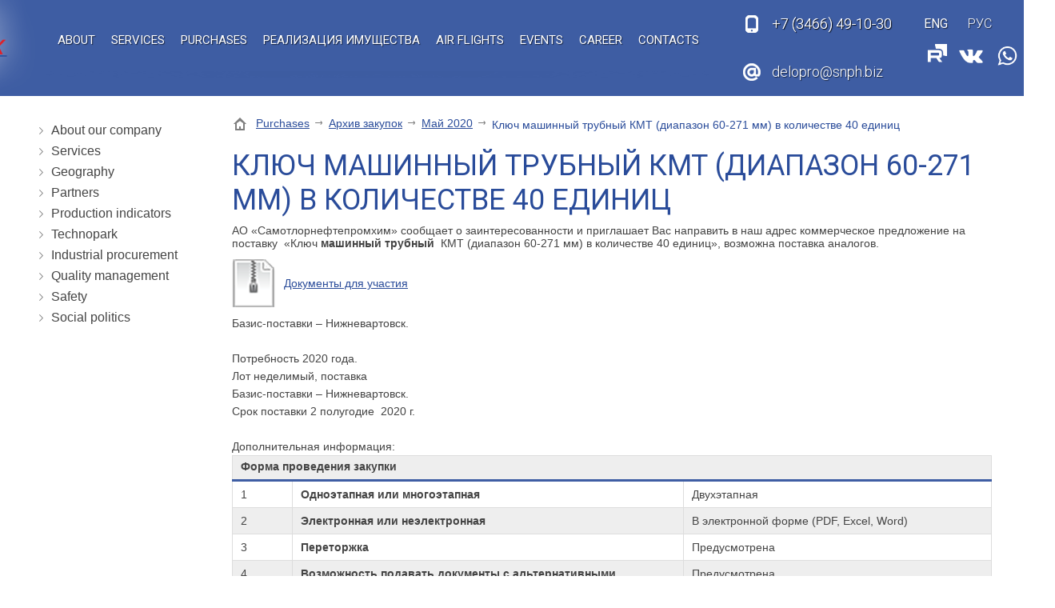

--- FILE ---
content_type: text/html; charset=UTF-8
request_url: http://snph.biz/EN/zakupki/arhiv_zakupok/may-2020/klyuch-mashinniy-trubniy-kmt-diapazon-60-271-mm-v-kolichestve-40-edinits/
body_size: 8854
content:
<!doctype html>
<html lang="EN">
<head>
<title>Ключ машинный трубный  КМТ (диапазон 60-271 мм) в количестве 40 единиц</title>
<meta name='keywords' content="" />
<meta name='description' content="" />
<meta http-equiv="Content-Type" content="text/html; charset=UTF-8" />
<meta name="viewport" content="width=device-width,initial-scale=1"><meta name="viewport" content="width=1580">
<base href='http://snph.biz/'>
<link href='well/templates/ve01/style.css' type='text/css' rel="stylesheet" />
<!--[if IE]><link href='http://snph.biz/well/templates/favicon.ico' type='image/x-icon' rel='shortcut icon' /><![endif]-->
<link href='http://snph.biz/well/templates/favicon.ico' type='image/vnd.microsoft.icon' rel='icon' />
<script>function almaOnLoad(f) { if (window.loaded) {f();return;} if (!window.loadEvents) window.loadEvents = []; window.loadEvents.push(f);}</script>
</head>
<body>
		<script>
		var almaMobileVersion = (function () {
	//	alert(window.innerWidth+' '+document.documentElement.clientWidth+' '+document.body.clientWidth);
			var isMobileDevice = (/Android|webOS|iPhone|iPad|iPod|BlackBerry|Windows Phone/i.test(navigator.userAgent) )
				|| ((window.innerWidth || document.documentElement.clientWidth || document.body.clientWidth) < 1000);
			var isMobileState = null;//load()
			//console.log(isMobileDevice+' '+isMobileState)
			if (isMobileDevice) {
				if (isMobileState === null) { // версия не задана - первый вход
					document.location.href = 'EN/?mobileVersion=1';
					return;
				}
			}
			if (isMobileDevice || isMobileState) {
				almaOnLoad(function() {
					if (isMobileState) document.getElementsByClassName('gotoPCVersion')[0].style.display = 'block';
					else document.getElementsByClassName('gotoMobileVersion')[0].style.display = 'block';
				});
			}
		}());
		</script>
		
<div class="main_bg"><div class="main_mid">

	

			
				
		 
<div class="header_cont">
	<header>
		<div class="mid">
		
			<div class="search_ad_cont">
				
<div class="search jsSearch">	
	<span class='jsQsearchBtn'></span>
	<input placeholder="Search ..." class='jsQsearchText'>
</div>
<script>
almaOnLoad(function(){
	if (window.searchInited) return; else window.searchInited = 1;
	function jsQsearchGO ($input) {
		var value = $input.val();
		if (value == '') return;
		var href = "http://snph.biz/search/?text="+encodeURIComponent(value);
		window.location.href = href;
	}
	$('.jsSearch').each(function() {
		$input = $(this).find('.jsQsearchText')
		$(this).find('.jsQsearchBtn').click(function () {jsQsearchGO($input);});
		$input.keyup(function (e) { if (e.keyCode == 13) {jsQsearchGO($input);}});
	});
});
</script>

			</div>	

			<div class="menu_mob_open"></div>
			<a href="/" class="logo" title="АО «СНПХ» - бурение эксплуатационных скважин и мобильных буровых установок, зарезка и бурениа боковых стволов, текущий и капитальный ремонт скважин, глушение и обработка призабойной зоны пласта."><img style="max-height:100%;" src="/well/templates/ve01/pics/logo.png" title="АО «СНПХ» - бурение эксплуатационных скважин и мобильных буровых установок, зарезка и бурениа боковых стволов, текущий и капитальный ремонт скважин, глушение и обработка призабойной зоны пласта." alt="АО «СНПХ» - бурение эксплуатационных скважин и мобильных буровых установок, зарезка и бурениа боковых стволов, текущий и капитальный ремонт скважин, глушение и обработка призабойной зоны пласта."></a>
			
			
			<div class="search_ad_open"></div>
			
      	
			
			<a href="tel:+73466491030" class="grh_phone"><span>+7 (3466)</span> 49-10-30</a>												
							
			
			
			<div class="info_line">
				<a href="contacts/" class="contacts_ad_open"></a>
				
				<a href="tel:+73466491030" class="grh_phone ad_line_show_on_ad"><span>+7 (3466)</span> 49-10-30</a>				<a href="mailto:delopro@snph.biz" class="grh_mail">delopro@snph.biz</a>				
								
				
				
									<div class="langs langs_ad_open">
						<a href='http://snph.biz/zakupki/arhiv_zakupok/may-2020/klyuch-mashinniy-trubniy-kmt-diapazon-60-271-mm-v-kolichestve-40-edinits/' class='langs_RU'></a><div class='langs_EN_chosed'></div>					</div>
												<a href="https://rutube.ru/channel/26261139/" class="youtubeHeader" target="_blank"></a>
				<a href="https://vk.com/snph_group" class="vkHeader" target="_blank"></a>
				<a href="https://api.whatsapp.com/message/KCY2CF3HP4WUN1" class="WAppHeader" target="_blank"></a>
				<a href="https://t.me/snph_group" class="TelegramHeader" target="_blank"></a>
				<!--<a href="https://www.instagram.com/snph_group/" class="InstagramHeader" style="background-image:url(images/instagram_1.png)" target="_blank"></a>-->
			</div>
			
<!--VK_VER47-->			
			<div class="menu_cont_hor">
				<div class="menu_mob">
					<div class="menu_mob_back"></div>
					<a href="/" class="logo menu_mob_logo" title="АО «СНПХ» - бурение эксплуатационных скважин и мобильных буровых установок, зарезка и бурениа боковых стволов, текущий и капитальный ремонт скважин, глушение и обработка призабойной зоны пласта."></a>
					<div class="menu_mob_close"></div>
				</div>
				<nav class="menu">
					<ul>
						<li class="multi"><a href='about/'!attr! class='contain'>About</a><ul><li><a href='geografiya_/'>Geography</a></li><li><a href='partneri/'>Partners</a></li><li><a href='proizvodstvennie-pokazateli/'>Production indicators</a></li><li><a href='tehnopark/'>Technopark</a></li><li><a href='proizvodstvennoe-obespechenie/'>Industrial procurement</a></li><li><a href='menedzhment-kachestva/'>Quality management</a></li><li><a href='bezopasnost/'>Safety</a></li><li><a href='sotsialnaya-politika/'>Social politics</a></li></ul></li><li class='menu_separ'></li><li><a href='useful/'!attr!>Services</a></li><li class='menu_separ'></li><li><a href='https://etp.snph.biz'!attr!>Purchases</a></li><li class='menu_separ'></li><li><a href='realizatsiya/'!attr!>Реализация имущества</a></li><li class='menu_separ'></li><li><a href='aviareysi/'!attr!>Air flights</a></li><li class='menu_separ'></li><li><a href='news/'!attr!>Events</a></li><li class='menu_separ'></li><li><a href='karera/'!attr!>Career</a></li><li class='menu_separ'></li><li><a href='contacts/'!attr!>Contacts</a></li><li class='menu_separ'></li>					</ul>
										
									</nav>
			</div>
			<script>
			almaOnLoad(function(){
				// Адаптивное меню обрабатывается в эффектах
				$('.search_mob_open').click(function() {
					$(this).hide();
					$('.search_mob_cont, header .search, .small_header .search').slideDown();
				});	
				$('.small_menu').clone().appendTo('.menu_cont_hor .menu');
			});
			</script>
		</div>
	</header>
</div>





<script>
almaOnLoad(function(){
	
	almaOnLoad(function(){
		if ($(window).width() > 1249 )	{
			$('header').almaMover({offset:0, topFrom:'parent', classOnFixed:'active', top:1}); //menu_cont_hor
		}
	});
	
	
	/*Адаптивное меню*/
		/*Адаптивное меню конец*/
	
});
</script>
	<div class="main_middle">
		<div class="mid mid_flex">	
	

		<aside class="left_block">
			<div class="h3"></div>						
			<ul class="left_menu">
				<li><a href='about/'>About our company</a></li><li><a href='useful/'>Services</a></li><li><a href='geografiya_/'>Geography</a></li><li><a href='partneri/'>Partners</a></li><li><a href='proizvodstvennie-pokazateli/'>Production indicators</a></li><li><a href='tehnopark/'>Technopark</a></li><li><a href='proizvodstvennoe-obespechenie/'>Industrial procurement</a></li><li><a href='menedzhment-kachestva/'>Quality management</a></li><li><a href='bezopasnost/'>Safety</a></li><li><a href='sotsialnaya-politika/'>Social politics</a></li>			</ul>
					
						
			
			
			
					
			
			<div class="h2"></div>			
					</aside>		
			<main>
								<div class='breadcrumbs'><!--noindex--><a href = 'http://snph.biz/EN/' rel='nofollow'></a><!--/noindex--><a href = 'EN/zakupki/'>Purchases</a> <span class='breadcrumbs_separ'></span><a href = 'EN/zakupki/arhiv_zakupok/'>Архив закупок</a> <span class='breadcrumbs_separ'></span><a href = 'EN/zakupki/arhiv_zakupok/may-2020/'>Май 2020</a> <span class='breadcrumbs_separ'></span><span>Ключ машинный трубный  КМТ (диапазон 60-271 мм) в количестве 40 единиц</span></div>								
						
				<h1>Ключ машинный трубный  КМТ (диапазон 60-271 мм) в количестве 40 единиц</h1><p>АО &laquo;Самотлорнефтепромхим&raquo; сообщает о заинтересованности и приглашает Вас направить в наш адрес коммерческое предложение на поставку &nbsp;&laquo;Ключ <strong>машинный трубный</strong> &nbsp;КМТ (диапазон 60-271 мм) в количестве 40 единиц&raquo;, возможна поставка аналогов.</p>
<p></p>
<p><a data-rel="" href="files/200520/20_05_20_klyuch_mashinniy_trubniy_kmt_diapazon_60_271_mm_v_kolichestve_40_edinits.7z" class="sm_file">Документы для участия</a></p>
<p></p>
<p>Базис-поставки &ndash; Нижневартовск.</p>
<p>&nbsp;</p>
<p>Потребность 2020 года.</p>
<p>Лот неделимый, поставка</p>
<p>Базис-поставки &ndash; Нижневартовск.</p>
<p>Срок поставки 2 полугодие&nbsp; 2020 г.</p>
<p>&nbsp;</p>
<p>Дополнительная информация:</p>
<table class="info_table table_adaptive_titles" style="width: 100%;" cellspacing="0" cellpadding="0" bordercolor="#cfd0d0" border="1">
<tbody>
<tr>
<td colspan="3" width="100%">
<p><strong>Форма проведения закупки</strong></p>
</td>
</tr>
<tr>
<td width="8%">
<p>1</p>
</td>
<td width="51%">
<p><strong>Одноэтапная или многоэтапная</strong></p>
</td>
<td width="40%">
<p>Двухэтапная</p>
</td>
</tr>
<tr>
<td width="8%">
<p>2</p>
</td>
<td width="51%">
<p><strong>Электронная или неэлектронная</strong></p>
</td>
<td width="40%">
<p>В электронной форме (PDF, Excel, Word)</p>
</td>
</tr>
<tr>
<td width="8%">
<p>3</p>
</td>
<td width="51%">
<p><strong>Переторжка</strong></p>
</td>
<td width="40%">
<p>Предусмотрена</p>
</td>
</tr>
<tr>
<td width="8%">
<p>4</p>
</td>
<td width="51%">
<p><strong>Возможность подавать документы с альтернативными предложениями (аналог)</strong></p>
</td>
<td width="40%">
<p>Предусмотрена</p>
</td>
</tr>
<tr>
<td width="8%">
<p>5</p>
</td>
<td width="51%">
<p><strong>С выбором нескольких победителей по одной сделке</strong></p>
</td>
<td width="40%">
<p>Предусмотрена</p>
</td>
</tr>
<tr>
<td width="8%">
<p>6</p>
</td>
<td width="51%">
<p><strong>Место размещения документации</strong></p>
</td>
<td width="40%">
<p><a href="http://snph.biz/zakupki/">http://snph.biz/zakupki/</a></p>
<p><a data-rel="" href="https://www.b2b-center.ru/market/view.html?id=2369710" target="_blank" rel="noopener noreferrer">https://www.b2b-center.ru/market/view.html?id=2369710</a></p>
</td>
</tr>
<tr>
<td width="8%">
<p>7</p>
</td>
<td width="51%">
<p><strong>Предусмотренный размер авансирования</strong></p>
</td>
<td width="40%">
<p>Не предусмотрено</p>
</td>
</tr>
<tr>
<td width="8%">
<p>8</p>
</td>
<td width="51%">
<p><strong>Дата начала приема документации</strong></p>
</td>
<td width="40%">
<p>20 мая 2020</p>
</td>
</tr>
<tr>
<td width="8%">
<p>9</p>
</td>
<td width="51%">
<p><strong>Дата окончания приема документации</strong></p>
</td>
<td width="40%">
<p>01 июня 2020</p>
</td>
</tr>
<tr>
<td width="8%">
<p>10</p>
</td>
<td width="51%">
<p><strong>Планируемая дата подведения итогов</strong></p>
</td>
<td width="40%">
<p>В течение 15 дней, после даты окончания приема документации</p>
</td>
</tr>
<tr>
<td width="8%">
<p>11</p>
</td>
<td width="51%">
<p><strong>Критерии выбора победителя </strong></p>
</td>
<td width="40%">
<p>ценовые показатели за продукцию, качество выпускаемой продукции, финансовые показатели компании, опыт работы, уставные и учредительные документы и т.д.</p>
</td>
</tr>
</tbody>
</table>
<p>&nbsp;</p>
<p>Предпочтение при отборе будет отдано контрагентам, готовым предложить наименьшую цену, условия оплаты &ndash; по факту выполнения поставки каждой партии в течение 60-90 дней с момента получения оригинала счета-фактуры, а также поставку продукции соответствующего условиям заказчика, ГОСТа и ТУ, срокам поставки.</p>
<p>Среди них АО &laquo;Самотлорнефтепромхим&raquo; по результатам рассмотрения Ваших предложений определит контрагента, которому будет сделано предложение по заключению договора на данную сделку.&nbsp;</p>
<p>Для того, чтобы воспользоваться настоящим приглашением делать оферты, Вам необходимо направить свои предложения на эл. почту <strong><u>tdo</u></strong><strong><u>@</u></strong><strong><u>snph</u></strong><strong><u>.</u></strong><strong><u>biz</u></strong>, следующие документы:</p>
<ul>
<li>Свидетельство о гос. регистрации;</li>
<li>Свидетельство ИНН, ОГРН;</li>
<li>ЕГРЮЛ;</li>
<li>Устав;</li>
<li>Баланс за 2019г. (ф.1,ф.2 и ф.4) с отметкой о принятии налогового органа, справка о налогах за 2019 г.;</li>
<li>Анкета претендента;</li>
<li>Подписанный договор и ПСЦ (Приложение № 1), в редакции АО &laquo;СНПХ&raquo; (с заполненными реквизитами);</li>
<li>Коммерческое предложение.</li>
<li>Сертификаты качества, паспорта, схемы.</li>
<li>Справка о кадровых ресурсах (в произвольной форме)</li>
<li>Справка о наличии производственных мощностях (в произвольной форме)</li>
</ul>
<p>Отсутствие необходимого количества документов может являться основанием для отказа от рассмотрения представленных оферт.</p>
<p>Процедура результатов рассмотрения оферт предусматривает два тура: первый &ndash; проведение квалификационного отбора участников, второй тур &ndash; выбор контрагента (ов) по цене.</p>
<p>Процедура закупки не&nbsp;является торгами (конкурсом, аукционом) или публичным конкурсом в соответствии со статьями 447&nbsp;&ndash;&nbsp;449 части первой и статьями 1057&nbsp;&ndash;&nbsp;1061 части второй Гражданского кодекса Российской Федерации и не накладывает на Организатора закупки (Заказчика) обязательств, установленных указанными статьями Гражданского кодекса Российской Федерации, в том числе &ndash; по обязательному заключению Договора с Победителем (по итогам процедуры закупки у Заказчика возникает право, а не обязанность по заключению Договора с Победителем). Организатор закупки (Заказчик) вправе отказаться от проведения процедуры закупки без обязательств по компенсации убытков Поставщикам/Участникам закупки.</p>
<p>Процесс выбора подрядчика указан в &laquo;Положении о закупке (поставке, услуге) и порядке выбора контрагентов при заключении договоров&raquo; АО&nbsp;&laquo;Самотлорнефтепромхим&raquo;.</p>
<div class="specblock">По организационным вопросам обращаться: 8 (3466) 49-10-30 (1440) &ndash; директор тендерно-договорного департамента Ерусланов Юрий Борисович.</div>
<div class="specblock">По техническим вопросам обращаться к куратору &ndash; Чечамин Михаил Михайлович заместитель начальника БПО 8-932-420-75-45</div>
<p>В случае отказа или не возможности участия в данной сделке, просим дополнительно уведомить нас письмом на бланке контрагента по эл. адресу <a href="mailto:yuberuslanov@snph.biz">yuberuslanov@snph.biz</a>, <a href="mailto:tdo@snph.biz">tdo@snph.biz</a></p>			</main>
		</div>
	</div>	
	

<div class="slider_logo_cont">
	<div class="mid">
			<div class="slider_logo" id='slider2'>
		<div class="sl_cont">
			<ul>
									<li>
						<a href="http://www.slavneft.ru/" title="" style='width:200px;height:100px'>
							<img src="images/catalog/slides/53_image_big.jpeg" alt="" itemprop="image">
						</a>
					</li>
										<li>
						<a href="https://www.tomskneft.ru/" title="" style='width:200px;height:100px'>
							<img src="images/catalog/slides/54_image_big.jpeg" alt="" itemprop="image">
						</a>
					</li>
										<li>
						<a href="https://www.gazprom-neft.ru/" title="" style='width:200px;height:100px'>
							<img src="images/catalog/slides/52_image_big.jpeg" alt="" itemprop="image">
						</a>
					</li>
										<li>
						<a href="http://www.lukoil.ru/" title="" style='width:200px;height:100px'>
							<img src="images/catalog/slides/51_image_big.jpeg" alt="" itemprop="image">
						</a>
					</li>
										<li>
						<a href="https://irkutskoil.ru/" title="" style='width:200px;height:100px'>
							<img src="images/catalog/slides/86_image_big.jpeg" alt="" itemprop="image">
						</a>
					</li>
								
			</ul>
		</div>
		<div class="sl_arrow_l"></div>
		<div class="sl_arrow_r"></div>
	</div>
	<script>
		almaOnLoad(function(){
			if (isMobile()) return;
			var $slider = $('#slider2');
			var slider = new almaSlider($slider.find('.sl_cont'), {
				btnNext: $slider.find('.sl_arrow_r'),
				btnPrev: $slider.find('.sl_arrow_l'),

				visible:5,
				speed:1000,
				//circular:false,
				easing:'easeInOutQuad',
		//		autoDirection : 1,
				autoDirectionChange : true,
				//adjustAmm : true, later...
				adjustOnRezise : true,
		//		adjustAmm:true,
			//	autoStopOnClick : true,
				multipleClick:true,
				auto:50000,
			//	auto	: true,
			//	scroll:5,
				vertical:0			});
		});	
	</script>
	</div>
</div>	

<footer>
	<div class="mid">
		<div class="fcolmn_33">
						
			
						<div class="f_sm_home">95/1 st. Industrialnaia, Nizhnevartovsk, KHMAO-Yugra, Tyumen Region, 628616, Russia.</div>			<div class="f_sm_phone">Reception office: +7 (3466) 49-10-30,  63-20-03</div>			
						
						
			<div class="f_menu">
							</div>
			
		
		</div>
		<div class="fcolmn_33_2">
			<a href="delopro@snph.biz" class="f_sm_mail">mailto:delopro@snph.biz</a>			
			
												<div class="f_sm_favorite">Fax: +7 (3466) 67-13-12, 49-10-30 ext.1100</div>		</div>
		<div class="fcolmn_33_3">
								<div class='formCont' style='width:350px;display:none' id='formCont_feedback_bottom' data-onopen="form_feedback_bottom_onOpen()">
			<script>
				if (typeof window['form_feedback_bottom_onOpen'] != 'function')
				function form_feedback_bottom_onOpen () {
					//c("opened form: feedback_bottom");
					forms.eventFire('form_2_3', 'load');
					;
				}
							</script>
					<form id="form_2_3" action="index2.php" enctype="multipart/form-data" method="POST" class="form_wo_left">
					<input type="hidden" name="menu" value="form">
			<input type="hidden" name="task" value="send">
				
		<input type="hidden" name="__uniqueFormID" value="2_3">
				<div class="form">
									<div class="field_cont">
														<div class="field ">
								<div class="style  icon_1">
									<input type="text"  id="2_3_name" name="name" value="" placeholder="Ваше имя">
								</div>
							</div>
						</div>
												<div class="field_cont">
														<div class="field ">
								<div class="style  icon_2">
									<input type="text"  id="2_3_emai" name="emai" value="" placeholder="Email">
								</div>
							</div>
						</div>
												<div class="field_cont">
														<div class="field ">
								<div class="textarea style icon_7">
								
									<textarea  id="2_3_messsage" name="messsage" placeholder="Сообщение"></textarea>
								</div>
							</div>
						</div>
								<div class="field_cont">
						<div class="field">
				<div class="style checkboxes privacyPolicyCont">
					<div>
						<label>
							<input type="checkbox" name='__privacyPolicy'>
							<div>
								I have read and accepted								<a href='privacy-policy/' target="_blank" rel="nofollow">the privacy policy</a>.
							</div>
						</label>
						
					</div>
				</div>
			</div>
		</div>
						<div class="field_cont captcha_cont">
										<div class="field">
											<script src="https://www.google.com/recaptcha/api.js?onload=onloadCaptchaCallback&render=explicit&hl=en" async defer></script>
					<script>
						var recaptches2 = [];
						var recaptches2valided = [];
						var onloadCaptchaCallback = function() {
							for (var i in recaptches2) recaptches2[i].call();
						};
						if (typeof window['captchaPreCheck'] != 'function') 
							function captchaPreCheck (index) {
								var index = typeof(index)!=='undefined' ? index : '';
								return typeof(recaptches2valided[index])!=='undefined';
							}
					</script>
									<div id="recaptchaform_2_3" class="g-recaptcha"></div>
				<script>
				recaptches2.push(function () {
					grecaptcha.render('recaptchaform_2_3', {
						'sitekey' : "6LcpDj4UAAAAANMGgQPxW3N8nSQ82vkSjTBDUOW4",
						'lang' : 'en',
						'theme' : 'dark', //default - light // light
						'type' : 'image', //default - image // audio
						'size' : 'normal', //default - normal // compact
						'tabindex' : 0, //default - 0  // 1
						'callback' : function () { recaptches2valided['form_2_3'] = 1;}, //function on success
						'expired-callback' : function () {}//function when response expires						
					});
				});
				</script>
									</div>
				</div>
							<div class="field_cont">
				<div class="field_name">
									</div>
				<div class="field">
					<a href="javascript:void(0)" onClick="if (!$('#form_2_3 input[name=__privacyPolicy]').prop('checked')) {
			almaPopup('You need to read and accept the privacy policy');return false;};('#form_2_3');submitForm('#form_2_3');" class="button send">Отправить</a>
				</div>
			</div>
		</div>
		</form>
		
		</div>		<script>
		almaOnLoad(function () {	
			var $form = $('#form_2_3');
			var beautyForm = new cBeautyForm();
			beautyForm.form($form);
					});
		</script>
					<script>
			almaOnLoad(function(){
				addFormValidate ($('#form_2_3'), {
					'captchaField':{required: true},
				});
				;			});
			</script>
			
				<a href="/" class="button almaPopup" data-url="form/get/feedback_bottom/" >Обратная связь</a>
				<!--<a href="/" class="button almaPopup" data-url="form/get/feedback_Telegram/" >-->

		</div>
	</div>
	
	<div class="footer_after">
		<div class="mid">
			<div class="f_copy"><span>© 2004-2024 Joint-stock company "Samotlorneftepromhim"</span></div>
			<a class="old_v" href="http://old.snph.biz/" target='_blank' rel='nofollow'>Старая версия</a>
			<a href="EN/privacy-policy" class="f_privacy" target="_blank" rel="nofollow">Privacy policy</a>
			<a href="/" class="almaUp"></a>
			
			<div class="f_couner">
				<!-- Yandex.Metrika counter -->
<script type="text/javascript" >
    (function (d, w, c) {
        (w[c] = w[c] || []).push(function() {
            try {
                w.yaCounter51067718 = new Ya.Metrika2({
                    id:51067718,
                    clickmap:true,
                    trackLinks:true,
                    accurateTrackBounce:true,
                    webvisor:true
                });
            } catch(e) { }
        });

        var n = d.getElementsByTagName("script")[0],
            s = d.createElement("script"),
            f = function () { n.parentNode.insertBefore(s, n); };
        s.type = "text/javascript";
        s.async = true;
        s.src = "https://mc.yandex.ru/metrika/tag.js";

        if (w.opera == "[object Opera]") {
            d.addEventListener("DOMContentLoaded", f, false);
        } else { f(); }
    })(document, window, "yandex_metrika_callbacks2");
</script>
<noscript><div><img src="https://mc.yandex.ru/watch/51067718" style="position:absolute; left:-9999px;" alt="" /></div></noscript>
<!-- /Yandex.Metrika counter -->			</div>
			
					<div class="mobileVersionCont">
			<div class='gotoPCVersion' style='display:none'>Go to PC version</div>
			<div class='gotoMobileVersion' style='display:none'>Go to mobile version</div>
		</div>
		<script>
			almaOnLoad(function() {
				$('.gotoPCVersion').click(function () { document.location.href = 'http://snph.biz/EN/?mobileVersion=0'; })
				$('.gotoMobileVersion').click(function () { document.location.href = 'http://snph.biz/EN/?mobileVersion=1'; })
			});
		</script>		
				</div>
	</div>
</footer>


<script>
	almaOnLoad(function(){
		$('.accordion tr').click(function(){
			$(this).toggleClass('active').children('td:not(:first-child)');
		});
	});
</script>

</div></div></body>
</html><script src='https://ajax.googleapis.com/ajax/libs/jquery/2.0.3/jquery.min.js'></script>
<script src='well/templates/ve01/js.js'></script>
<script>$(document).ready(function () {; window.loaded = true;if (window.loadEvents) for(var i in window.loadEvents) window.loadEvents[i]();});
</script>
<script>adminHotKeyEnable();</script>


--- FILE ---
content_type: text/html; charset=utf-8
request_url: https://www.google.com/recaptcha/api2/anchor?ar=1&k=6LcpDj4UAAAAANMGgQPxW3N8nSQ82vkSjTBDUOW4&co=aHR0cDovL3NucGguYml6Ojgw&hl=en&type=image&v=TkacYOdEJbdB_JjX802TMer9&theme=dark&size=normal&anchor-ms=20000&execute-ms=15000&cb=pc5ehv1vy0oq
body_size: 46417
content:
<!DOCTYPE HTML><html dir="ltr" lang="en"><head><meta http-equiv="Content-Type" content="text/html; charset=UTF-8">
<meta http-equiv="X-UA-Compatible" content="IE=edge">
<title>reCAPTCHA</title>
<style type="text/css">
/* cyrillic-ext */
@font-face {
  font-family: 'Roboto';
  font-style: normal;
  font-weight: 400;
  src: url(//fonts.gstatic.com/s/roboto/v18/KFOmCnqEu92Fr1Mu72xKKTU1Kvnz.woff2) format('woff2');
  unicode-range: U+0460-052F, U+1C80-1C8A, U+20B4, U+2DE0-2DFF, U+A640-A69F, U+FE2E-FE2F;
}
/* cyrillic */
@font-face {
  font-family: 'Roboto';
  font-style: normal;
  font-weight: 400;
  src: url(//fonts.gstatic.com/s/roboto/v18/KFOmCnqEu92Fr1Mu5mxKKTU1Kvnz.woff2) format('woff2');
  unicode-range: U+0301, U+0400-045F, U+0490-0491, U+04B0-04B1, U+2116;
}
/* greek-ext */
@font-face {
  font-family: 'Roboto';
  font-style: normal;
  font-weight: 400;
  src: url(//fonts.gstatic.com/s/roboto/v18/KFOmCnqEu92Fr1Mu7mxKKTU1Kvnz.woff2) format('woff2');
  unicode-range: U+1F00-1FFF;
}
/* greek */
@font-face {
  font-family: 'Roboto';
  font-style: normal;
  font-weight: 400;
  src: url(//fonts.gstatic.com/s/roboto/v18/KFOmCnqEu92Fr1Mu4WxKKTU1Kvnz.woff2) format('woff2');
  unicode-range: U+0370-0377, U+037A-037F, U+0384-038A, U+038C, U+038E-03A1, U+03A3-03FF;
}
/* vietnamese */
@font-face {
  font-family: 'Roboto';
  font-style: normal;
  font-weight: 400;
  src: url(//fonts.gstatic.com/s/roboto/v18/KFOmCnqEu92Fr1Mu7WxKKTU1Kvnz.woff2) format('woff2');
  unicode-range: U+0102-0103, U+0110-0111, U+0128-0129, U+0168-0169, U+01A0-01A1, U+01AF-01B0, U+0300-0301, U+0303-0304, U+0308-0309, U+0323, U+0329, U+1EA0-1EF9, U+20AB;
}
/* latin-ext */
@font-face {
  font-family: 'Roboto';
  font-style: normal;
  font-weight: 400;
  src: url(//fonts.gstatic.com/s/roboto/v18/KFOmCnqEu92Fr1Mu7GxKKTU1Kvnz.woff2) format('woff2');
  unicode-range: U+0100-02BA, U+02BD-02C5, U+02C7-02CC, U+02CE-02D7, U+02DD-02FF, U+0304, U+0308, U+0329, U+1D00-1DBF, U+1E00-1E9F, U+1EF2-1EFF, U+2020, U+20A0-20AB, U+20AD-20C0, U+2113, U+2C60-2C7F, U+A720-A7FF;
}
/* latin */
@font-face {
  font-family: 'Roboto';
  font-style: normal;
  font-weight: 400;
  src: url(//fonts.gstatic.com/s/roboto/v18/KFOmCnqEu92Fr1Mu4mxKKTU1Kg.woff2) format('woff2');
  unicode-range: U+0000-00FF, U+0131, U+0152-0153, U+02BB-02BC, U+02C6, U+02DA, U+02DC, U+0304, U+0308, U+0329, U+2000-206F, U+20AC, U+2122, U+2191, U+2193, U+2212, U+2215, U+FEFF, U+FFFD;
}
/* cyrillic-ext */
@font-face {
  font-family: 'Roboto';
  font-style: normal;
  font-weight: 500;
  src: url(//fonts.gstatic.com/s/roboto/v18/KFOlCnqEu92Fr1MmEU9fCRc4AMP6lbBP.woff2) format('woff2');
  unicode-range: U+0460-052F, U+1C80-1C8A, U+20B4, U+2DE0-2DFF, U+A640-A69F, U+FE2E-FE2F;
}
/* cyrillic */
@font-face {
  font-family: 'Roboto';
  font-style: normal;
  font-weight: 500;
  src: url(//fonts.gstatic.com/s/roboto/v18/KFOlCnqEu92Fr1MmEU9fABc4AMP6lbBP.woff2) format('woff2');
  unicode-range: U+0301, U+0400-045F, U+0490-0491, U+04B0-04B1, U+2116;
}
/* greek-ext */
@font-face {
  font-family: 'Roboto';
  font-style: normal;
  font-weight: 500;
  src: url(//fonts.gstatic.com/s/roboto/v18/KFOlCnqEu92Fr1MmEU9fCBc4AMP6lbBP.woff2) format('woff2');
  unicode-range: U+1F00-1FFF;
}
/* greek */
@font-face {
  font-family: 'Roboto';
  font-style: normal;
  font-weight: 500;
  src: url(//fonts.gstatic.com/s/roboto/v18/KFOlCnqEu92Fr1MmEU9fBxc4AMP6lbBP.woff2) format('woff2');
  unicode-range: U+0370-0377, U+037A-037F, U+0384-038A, U+038C, U+038E-03A1, U+03A3-03FF;
}
/* vietnamese */
@font-face {
  font-family: 'Roboto';
  font-style: normal;
  font-weight: 500;
  src: url(//fonts.gstatic.com/s/roboto/v18/KFOlCnqEu92Fr1MmEU9fCxc4AMP6lbBP.woff2) format('woff2');
  unicode-range: U+0102-0103, U+0110-0111, U+0128-0129, U+0168-0169, U+01A0-01A1, U+01AF-01B0, U+0300-0301, U+0303-0304, U+0308-0309, U+0323, U+0329, U+1EA0-1EF9, U+20AB;
}
/* latin-ext */
@font-face {
  font-family: 'Roboto';
  font-style: normal;
  font-weight: 500;
  src: url(//fonts.gstatic.com/s/roboto/v18/KFOlCnqEu92Fr1MmEU9fChc4AMP6lbBP.woff2) format('woff2');
  unicode-range: U+0100-02BA, U+02BD-02C5, U+02C7-02CC, U+02CE-02D7, U+02DD-02FF, U+0304, U+0308, U+0329, U+1D00-1DBF, U+1E00-1E9F, U+1EF2-1EFF, U+2020, U+20A0-20AB, U+20AD-20C0, U+2113, U+2C60-2C7F, U+A720-A7FF;
}
/* latin */
@font-face {
  font-family: 'Roboto';
  font-style: normal;
  font-weight: 500;
  src: url(//fonts.gstatic.com/s/roboto/v18/KFOlCnqEu92Fr1MmEU9fBBc4AMP6lQ.woff2) format('woff2');
  unicode-range: U+0000-00FF, U+0131, U+0152-0153, U+02BB-02BC, U+02C6, U+02DA, U+02DC, U+0304, U+0308, U+0329, U+2000-206F, U+20AC, U+2122, U+2191, U+2193, U+2212, U+2215, U+FEFF, U+FFFD;
}
/* cyrillic-ext */
@font-face {
  font-family: 'Roboto';
  font-style: normal;
  font-weight: 900;
  src: url(//fonts.gstatic.com/s/roboto/v18/KFOlCnqEu92Fr1MmYUtfCRc4AMP6lbBP.woff2) format('woff2');
  unicode-range: U+0460-052F, U+1C80-1C8A, U+20B4, U+2DE0-2DFF, U+A640-A69F, U+FE2E-FE2F;
}
/* cyrillic */
@font-face {
  font-family: 'Roboto';
  font-style: normal;
  font-weight: 900;
  src: url(//fonts.gstatic.com/s/roboto/v18/KFOlCnqEu92Fr1MmYUtfABc4AMP6lbBP.woff2) format('woff2');
  unicode-range: U+0301, U+0400-045F, U+0490-0491, U+04B0-04B1, U+2116;
}
/* greek-ext */
@font-face {
  font-family: 'Roboto';
  font-style: normal;
  font-weight: 900;
  src: url(//fonts.gstatic.com/s/roboto/v18/KFOlCnqEu92Fr1MmYUtfCBc4AMP6lbBP.woff2) format('woff2');
  unicode-range: U+1F00-1FFF;
}
/* greek */
@font-face {
  font-family: 'Roboto';
  font-style: normal;
  font-weight: 900;
  src: url(//fonts.gstatic.com/s/roboto/v18/KFOlCnqEu92Fr1MmYUtfBxc4AMP6lbBP.woff2) format('woff2');
  unicode-range: U+0370-0377, U+037A-037F, U+0384-038A, U+038C, U+038E-03A1, U+03A3-03FF;
}
/* vietnamese */
@font-face {
  font-family: 'Roboto';
  font-style: normal;
  font-weight: 900;
  src: url(//fonts.gstatic.com/s/roboto/v18/KFOlCnqEu92Fr1MmYUtfCxc4AMP6lbBP.woff2) format('woff2');
  unicode-range: U+0102-0103, U+0110-0111, U+0128-0129, U+0168-0169, U+01A0-01A1, U+01AF-01B0, U+0300-0301, U+0303-0304, U+0308-0309, U+0323, U+0329, U+1EA0-1EF9, U+20AB;
}
/* latin-ext */
@font-face {
  font-family: 'Roboto';
  font-style: normal;
  font-weight: 900;
  src: url(//fonts.gstatic.com/s/roboto/v18/KFOlCnqEu92Fr1MmYUtfChc4AMP6lbBP.woff2) format('woff2');
  unicode-range: U+0100-02BA, U+02BD-02C5, U+02C7-02CC, U+02CE-02D7, U+02DD-02FF, U+0304, U+0308, U+0329, U+1D00-1DBF, U+1E00-1E9F, U+1EF2-1EFF, U+2020, U+20A0-20AB, U+20AD-20C0, U+2113, U+2C60-2C7F, U+A720-A7FF;
}
/* latin */
@font-face {
  font-family: 'Roboto';
  font-style: normal;
  font-weight: 900;
  src: url(//fonts.gstatic.com/s/roboto/v18/KFOlCnqEu92Fr1MmYUtfBBc4AMP6lQ.woff2) format('woff2');
  unicode-range: U+0000-00FF, U+0131, U+0152-0153, U+02BB-02BC, U+02C6, U+02DA, U+02DC, U+0304, U+0308, U+0329, U+2000-206F, U+20AC, U+2122, U+2191, U+2193, U+2212, U+2215, U+FEFF, U+FFFD;
}

</style>
<link rel="stylesheet" type="text/css" href="https://www.gstatic.com/recaptcha/releases/TkacYOdEJbdB_JjX802TMer9/styles__ltr.css">
<script nonce="eJ18iSukyCFiUh_TWDUjSQ" type="text/javascript">window['__recaptcha_api'] = 'https://www.google.com/recaptcha/api2/';</script>
<script type="text/javascript" src="https://www.gstatic.com/recaptcha/releases/TkacYOdEJbdB_JjX802TMer9/recaptcha__en.js" nonce="eJ18iSukyCFiUh_TWDUjSQ">
      
    </script></head>
<body><div id="rc-anchor-alert" class="rc-anchor-alert"></div>
<input type="hidden" id="recaptcha-token" value="[base64]">
<script type="text/javascript" nonce="eJ18iSukyCFiUh_TWDUjSQ">
      recaptcha.anchor.Main.init("[\x22ainput\x22,[\x22bgdata\x22,\x22\x22,\[base64]/[base64]/[base64]/[base64]/[base64]/MjU1Onk/NToyKSlyZXR1cm4gZmFsc2U7cmV0dXJuIEMuWj0oUyhDLChDLk9ZPWIsaz1oKHk/[base64]/[base64]/[base64]/[base64]/[base64]/bmV3IERbUV0oZlswXSk6Yz09Mj9uZXcgRFtRXShmWzBdLGZbMV0pOmM9PTM/bmV3IERbUV0oZlswXSxmWzFdLGZbMl0pOmM9PTQ/[base64]/[base64]/[base64]\x22,\[base64]\\u003d\x22,\x22K8ONZiwwWwXDk8KOwrXCgn/CtsOLw4ZROsKQPMKswoItw63DisK9RsKXw6sdw7cGw5h4SGTDrhJEwo4Aw5oLwq/[base64]/T8OYw4BGwohJQCouwpfCrhfClMKFCFkgYBUIMH/CpMOFfybDlTzCh1syTMOaw4vCi8KbBgRqwr8Rwr/CpRA/YU7CiAcFwo9zwrN5eEQ/KcO+wo/Ct8KJwpNYw6rDtcKCFTPCocOtwpt8woTCn1TCh8OfFiXCp8Kvw7Ncw4ICwprCv8Kgwp8Vw4/Cml3DqMOkwqNxOCDCnsKFb13DuEA/UmnCqMO6IMKWWsOtw6ZRGsKWw5RMW2dcNTLCoTAoABhiw5dCXF07TDQPOno1w6Aiw68BwrEawqrCsBAYw5Ytw6JZX8OBw6QXEsKXPcO4w455w6VRe1pFwrZwAMKqw656w7XDpU9+w61iRsKocj1twoDCvsONU8OFwqwCPhoLLsKXLV/[base64]/w74Ww4TDksKMw6nDucOyw4YNw5cPLcORwpEWw7NVPcOkwqrChGfCmcO4w4fDtsOPLMKLbMOfwq1HPsOHY8OJT3XCtsKWw7XDrAfCsMKOwoMpwq/CvcKbwrnCm2p6wp3DucOZFMOkVsOvKcO+J8Ogw6F0wqPCmsOMw7/[base64]/[base64]/wp9JV2zChMKuP8OkHzjDlEDChWZMGMO+wqUqbxUXOVTDlsO2HW7Di8OcwpUEEcKXwrrDh8Ole8KbSsK5wrLClsKjwojDiTpkw5DClcKIf8KlesK4WMKECk3CvEfDi8OON8OhEiIzw5tqwoPCrVPDhzcnMMKAIFbCqWotwo8eNG7DiQnCsGXCpEHDrcOmw5/CmMOiwpbCmn/DsWPDm8KQwoxgIMOrw7gdw6XDqH0QwqlENinDvkHDnsKwwqkzBF/Cry7DvsKsT0rDtmAvLnsMwo0cBcK2w6XCusOgPcKYQglKUlsMwqJjwqXCmcO9OUlyXsK3w6QIw55eRE5VC2nDgcKASQ5MLgbDmsOJw53DmEnCv8O0ewVlDA7DtsOLBhjCosOtw5XDkh/DpyEuZcKww7F7w5TDhg8nwqvDt11uK8O/w7JHw7sDw4NfDMKXT8K/[base64]/Cqw7CkMOjfFHCgsKWw5vDpTnDp2fCvcKqwq9oD8OJfsOHw5/CuQzDpz53wqHDsMK1d8Ofw7HDksO9w5ZUNMO9w7DDvsOkFMKEwrN4UcKjXCvDpsKiw6DCuzcww6rDhsK1Sn3DqEPDhcKRw616w6QNFMK3w7xTVsOVSTnCqMKvPhXCmFXDqShhVcOscWfDg3bCqR3CtlHCslDCtk4oZsKMSsK3wqPDiMKHwpLDqj3DqHfCgF/CnsKWw6cNHgLDgwTCri3CqsKSJMO+w4NpwqUGeMKlXkRdw6RSf3RawonChMOSOsKgISTDnkbDt8Omwr/ClQVgwpfDn2XDmWYFIhXDl2MqVAnDlsODK8Ojw6g/w7Ukwq4vQz17DkPCssK8w4bCkll3w5HChxTDnx3Dn8Kjw4IXNXYXX8KXwpvDvsKPRsOiw4NOwr1Vw5dfBsKowrZqw5oGwqtHA8KPPiZxUsKMw4wqwr3DgcO3wpQOw7TDpiDDrDjCusOtDlFDAMKjTcKJOEcwwqZowpF3w7YowpcAwqPDrw/[base64]/acKawrIsw7FRFwkhTsKMworDlR9de8Kfw7rCrMObw7/DhCFvwozCnFNowqM1w4RDw7fDoMO2wpM2dcKqYGQdTRHCli9ww60AJ1g1w6fCksKPwozCu3w9w7DDscOhAxzCs8OGw5XDpcK6wqnCllLDnsKZS8OJV8KIw4/Cm8K9w6bClcOzwo3Cj8KUwqxaYRJAwozDl0DCpitJdcK8IsK+woHCnMOVw4cqw4LCk8Kow7E+ZCFjDgBSwpJRw6rCgsOGRMKgGxHCn8KpwpbDmcOjCMOhQMOKFsK2UsKaSjPDuT7CnQXDtmnCvMKDaCLDqgDCiMKBw58Lw4/Dsictw7LDt8Ozf8OYPVdBD1gPwp44RcKLwpbCkWJNdMOUwpgLw41/GzbClABZeW1mByXCpmtSbxjDhmrDtx5Bw6fDsTV8w4rCk8KZT3dlw6PCu8Kqw7Fcw6p9w5ZdfMOaw7/CigLDhlPCokRPw4zDvGPDhcKNwrMWwqsTHMKlwpbCsMKawp48w4sewoXDrRnCjUZHHW7DjMOQw7HCk8OGPMKCw47CoXDDl8O8cMKEF3Iiw5PCtMOWIA8qbcKZVygbwrY4wpkGwoUnDsO7Dg/DtcKiw7wfZcKgbixbw68nwrvCmB1VdsO1A1DCj8KyBELCk8OgMwJdwpNhw449LMKbw5jCpcK4IsOgfwsKw7zDgcO9w5MSEMKowpA5w7vDlD1qAMOGdSvDhcOCcwvDqWLCq1jCusOpwrrCpMK7UDDClMO+CAgbwp4xDTwpw6AGSjrDmxDDsT51NMOOX8KIw6/DhkPDksOcw4jDqFPDrnfDqV/CusKrwollw6MdC2EQJ8KlwoPCmgPCmsO4woXCghNWFWtcUDvDhW5gw5nDqDFjwqFtD3zCqMKpw7rDscO8V2fCiAfCgcKtPsOyOiEIwpvDrMOcwqzCqHIuL8OfBMO8wqPCtkLCpBvDq0/Cox7CqShkLMKzKR9WDxJ0wrZ/f8Oew4c/[base64]/CkMO0w5fCklnCuyA/YT52esKqA8O/LMOmcsKCwrs7wqLCt8OVB8KiXCXDsi0fwposSsKowqzDisKSwoMIwrtZWlrCgWHCmCTDqTTDgi9Uw51UXCJoEiBhwo0OB8KCw43Ds0PCscOnCGPDvzLCuyfCn1MHdBpjYTAvw68jO8K1csKhw6Z7a33Cg8Ovw7vCizXCq8OPCydOEyrDj8Kbw4ckwqEbwpnDrmBDVsK/FMKWdSrCn3Urwq3Dk8ORwoQNwpNAfMOHw7xsw6cGw4Y3YcK/wqjDpsKNV8ORLDrCuAhvw6jCsBbDpMOOw7E9P8Kpw5jCszctJETDpxdmM2rCnkdJwoHDjsOTw75/EwVQNsKZwrDDl8OKRsKLw6xswos5Z8O3woAJd8K3CEo0KmB1wqzCsMOOwqTCjcO8LSwwwqc6c8KIZRTCrUPCkMKIwowsK3Mcwrd4w7R7NcOKMcKnw5QKfn5LVy/ChMO4acOiVcKmHsObw5cewqtRwoDDjsKgw68we2bCicKKw4IXI0/DrsOAw7LDicOMw6x6w6VeVFDCuwzCqCbDlcOKw5DCgzw/XcKSwrfDiyJNBjHCpQYqwohEUsOZX1VNdFjDtG5fw6NAwpLDtCbDoEcFwpoGBlHCnkTCqMOpwrZnS37DtcKcwq3ChMO2w5A8acOnfirCi8OTGR18w7ISThJdfMOEBsOVQU/DrBgBYXzCsnJqw45gNH3CnMOXdMO4wq3DqXjClcOKw5LCksOsHiFvw6PChMK2woU8w6FUG8OQD8O1UcKnw6taw7vCvAXCjMOWHjPCu0nCjMKRSiPDgsOjfcO4w7/[base64]/DrBIBMMO+wpXCt8KKwrQeUsOOHcKvw4xKw4ohCsKvw7/[base64]/CvHzDvMOCw5Y+P8KtW3kHw5BAAcOSFjcEw4PCpcKhw6fCmcKZw44NQ8OswprDjgfDrsOwX8OvASTCvcORUh/CqMKBw6x/wqLCkMKVwrIOLRjCs8K5TBkcw5nCnRBgw7jDlFpxb2wCw6luwrZWSMOmBWvCqW7DhsK9wrHChwRHw5TDi8KVw5rCnsOSccK7eUnCicOQwrTCkMOGw75gwrfCmTksSEl/w7LDrsK7PwMnS8O6w5hzLHTCg8OsDFjCi0NRwp8Qwol9woNUFxQTw7LDpsK4RD7DvRUDw7/Csg5odcKTw7bCtcKew4Jlwph7UsOZMFTCsyDDikI3D8KZwqoNw5zDnTNcw6lhY8KRw7LDpMKgACTDrlVmwpLDsG10wrFNNXvCvS3DgsKpwoTCrjvChG3DkFZAKcKkwr7CisOAw7HCqhJ7w5PDuMOQLz/DjsKhw4DClMO2bkwFwoLCnCY0H3ZWw4fDu8Oww5PCtFNoK17DpzDDp8K6C8KjMX9Dw63DgcO/[base64]/CpMO3wod5dRgNIDQpQ3UlRcOYw4vCrVfDh0kYwpRkw67Ds8Ogw7pcw5PCucKVego/wpsWRcKVAxHDsMOqW8KGXRwRw63ChALCrMO9EktsLMOHwqnDjjgBwpLDp8OMw5hYw7/Colx8GcKQacOGBU/DvMKvWFFywoIAeMO0AF3CpUZ3wr0Ywos3wpUEdQPCthPCtHDDti/Do2jDnsO+CiZuKTA9wqLDq1A6w7jClsOWw74VwpvDp8OvZVwuw6xowqNSfsKMF2XCpk3DksKdf05GW2DCkcKhdinDrUYnw7c5w7w6HxUtHDnCpcKBXH3Ct8O/Y8KxcMO3wooNdsKcewcfw5PDhSvDkEYuw7ofRygYw6xxwqjDilTDmxthCA9Xw43Do8KRw4UXwoQcdcKIw6B8woLDjsK1w6zDukfCgcOdw47Dvl8Ebj/CssOsw75CdMOzw7lDw7LCpzFew61KYFZiFcOzwrVIwqvCusKfw40+QMKOJ8OOWsKpJCwYw6Uhw7rCv8OJw5jChEbCmWJnR2A0wpvCkB4Xw4IPAMKZw6paHcOTETd5ZkIBVMK6wozCpgonCcOOwoRSfsOwPMODwr3Dp1t0wo/Cq8KdwpB1w5waQ8OPwpHCnBLChcKUwp3DjMOwU8KXVCfDqyDCrBPDq8KNwrjCl8Ofw5QVwoc4w6/CqEbClMOxw7XDmHbDmsO/LXo9w4Qmw5R7CsKswoY5JsOLw7nDiCzDlGLDjDcCw7BqwpXDhg/Dm8KQaMOlwqjCk8KOw7AUNzrDsS9dwpswwqIDwrQuw68sP8K5QkbDrsOow7rCmsKcZF4VwpFdThRYw6vDqiDCuUY2HcONMGXCuUXDlcKIw43DhDItwpPCqsKVw7V3asKRwovCnU/[base64]/DuRrCncKBw7lJWRJ5w5ZEw5DDk8K+w49YwpLDiwMgwpPCg8OLO2Bzwp9Hw6oZw4IEwooDDMO1w7NKVTc5MQzCmxMfW3sowpHDnGtIVWLDrznDjcKdLsOQRX3Cg2xRNcKnwp7DsjdLw6/[base64]/CisOuw74tBDp1wp7Cp8KeX3/Cg8KYMcK3NyzDo2cNBh3DgsOyTnx/Y8KDC23DscKOB8KNYT7CqGkRw6fDiMOlBMOGw4rDigrCkcKXSVLCvk5Xw6Vmwo54wp1aaMOMHHwWUzsHw4cCKGvDpsKeXcO/wr3Dt8KdwqJ8MAXDrkDDh3l2bwXDq8OgE8KiwrQ5DsKxKsKGG8KZwpg9WQw9TTfCp8K3w44ywr/Cv8KQwr8vwrRkw5t0HMKtw6MQWsKgw4oTXUrDnhhOKDnCtEPDkSEjw6zDih/DiMKJw6fCrToKEcKXV2kMVcO5QMK7wr/[base64]/DqlrDq8KZw4TCqG7CnUbDgz9Ow7TCu8Oqw5M2e8KLw6/[base64]/WMOtEMKEw7HDm8OUwoUUd8OAScKAw4/DiMOhw57Chzo/FMKkN0wxEMK/w7sYTsKBeMOYw5zCr8KcYzx5GkPDjMONR8K/OEgLVVTDmMOrJn1LEDgKwqVOw60ZI8O6w5RewqHDgX1iTEzCsMKrw6MNwpAoBgc9w6HDscK7PMKdTmLCksKGw43CqcKAwrjDnsKqwpjDvibDucKow4Yow7nCgcOgEVTCmHhLZMKvw43DgMOawqECw5xJUMO4wqp/BMKldMK/[base64]/DtcKEZm4lY8KQFnLChVoPwrciHMKGw7ZJwp1LNWZBVwcaw4QiI8Kfw5zCrS83XGbChMO1Vh/DpcOsw7VdZklvTAjCkHfCqcKQwp/DtMKJD8Krwpw3w7vCmcK7e8OVVsOOLEEqw5doNMObwpJrw4vClHPCn8KFNcK/w7XChSLDmGLCo8KcenoWwqcib3nCsnrDnEPCocKQM3MywobDolTCkcO4w7bDmsKLAw0UecOhwrnCgwTDgcKkKkBIwqZfwoXChGHCrR5lFMK6w4XDt8O5Y2fDk8KcHy7DkcOpEC3CtsKWGl/Cl2Fpb8KVaMKYwpTCkMKGw4fCvHHDiMOawrAVSMKmwo9KwofCh1vCsi7DgsOPHAbCpSTDkMOzKmzDg8O+w6/[base64]/DmMK3RcOtw6Faw5xmwpXCrzJhw4xZJwhAawtuK8OnNsOawo5WwofDp8Oswr9BCMO6woBGM8O2w5YFIiMewpQ9w7/CrsO/[base64]/Dg8KzIGTDlMKIw6vCiEvDs8KLwqckHMK4w64WVgzDusOKwpnDuRnCtwvDlMOUKmXChMOCc0jDosKhw6UqwpHCuAdzwpLCk3bDnR/DmMOgw7zDpkAxw4HDv8OawovDsXDDuMKFw5/DgsOxVcKoPEkzOMOHSmZANkExwppXw7rDmiXCg2LDtMOdORTDhy/DisOCUsKiwpXCs8OBw68Uw6/DoVjCs3k+S2kXw6DDih7Dr8O9w7zCmMKzW8OTw5ErPCBswpU7HUV4HTlIPcONNw7DsMOJaA8iwqo4w73DuMK+dcKUVz7CtxVOw5AIKXjClX8ZQ8O1wpnDiE/CvgJkVsOfKwo1wqvCiWQkw7dsScKaworCqsOGAMKMw6HCt1LDu259wqNNwrHDj8OTwplgAMKOw7TDlsKTw6oQB8KzSMObA0bCsh3Ck8Kew5hDWsOOFcKRw4YuDcKkw4rCkH8EwrnDlAfDrxYdMg9jwopvSsKNw7/DvHjDvMKKwq/DmCMsBsOxQ8KcRy/CoWTCi0UvWQDChAEkKMO5I1HDr8OSwq0JDnPCjWfDkRXCm8OwB8KZOMKNw47DuMOYwr8IIkV2wrrDpsOuAMOAAxAPw6kbw4jDtwQZw6XCgsKiwq/CuMOxwrMDBl1lM8OTWcKaw7rCiMKnLEvDq8Kgw4BQdcKlwplxw6sgw7XCi8O/NMK6AUNkasKGax3DgcKYBDxewrI/[base64]/[base64]/DtsOUw5LChsO0eEnDk1ZlWMK6w40/fsOow4nCjxQow6bClsK0Bixzw7IYBcKtLMOGwqtMbhHDkjtZNsOWXTzCrcKXKsK7BEXCh3nDm8O+WSpUw4YZwqrClS/ClRfCjzrCnMOsworCpMKwAMOFw61sIsOfw7ULwpBGQ8K2EQXDkS54wpnDrcKOwrfCrFbCuQ7DjScHKMOAXsKIMTvDt8Kaw4dTw7IFciPCiSvCvcKqwpTCqcKqwqjDrsK3w7TCh3jDqDMEMTXCg3FLw7PDg8OmU2wzExdIw4XCrcKZw7wzRcOWTMOpDnkFwo/DsMO3wrfCscKhBRjCgMKmw45Xw5TCr10SBsKAw4BOCQTCosO4AMKiN2nDnTgiRk8XfsO+ScKUw7w/CsOWw4nCsyVJw73CjcKfw5XDp8KGwrXClcKKd8KjWcK9w4R5RcKNw6dYHMOww7nCmsKuJ8Opw5UcZ8KawpB4wobCqMKpCcOUJHnDqiUPe8KGw4s/wotZw4gCw5h+wqTCpS51VMKLAcOCwpofwrbCq8OwU8K6Nn3DvcKwwo/CnsKpw7BhCMK7wrXDiyosI8K1wq4KWkpKUcOWw4xuFQ01w4ouwpY1wqHDlMKow5c2w6Rzw4jCuitWS8Kww7TCksKFw7zDpwTCgMK0JEolw4IsNcKbw6RnIErDjnHCkH44wpbDiQ3DhlTCu8KgQcKMwr9Hwo7CilfCuEPDqsKjPCbDi8OJXMOcw6PDoHdxBCnCoMOLQU/CompIwr/[base64]/XFoxwqoYEMKzSMO0P8OHwqEPw6hXw5zCuQrDtsKEQ8K9w73Cu8OOwrxibkTCoCbCssO+wqHDnQ80QBxxwqxYD8KVw4lHU8OxwqRLwp56UcOEAlFBwpvCqsOELsOnw44TZhjCpRvCiB/Dp24CWiLCtFXDhsOUQ3Mqw69kwrvCq0VXRxkLSMOEQCzCgsO8PsOYwrVqGsOcwpARwr/[base64]/CrVbDjTt+aMKKNjLCscO7wrrDuMKywrrDtxoHfV0aGCNqK8K7w5B7bXvDnsK0HsKBRxTCvg3CmRjCmcO4w5TCqBLCrMK8wrLCoMOmIMO4PMOwL2LCqWEeN8KFw5bDlMKGwoPDm8KZw51AwqJ9w7zDjcKiWsK+wovCgkLCisOYYF/Ds8OZwrtZFgXCocK4CsOTGcOIw6HCnMO8aA3CgQ3DpcKrw5x4woxTw60nZ2cEfypIwrrDjzzDkl85fm9kwpcIQTZ+QsO7FiBfw5YMTTsewqJybcK9eMOZIx3DsDzDp8KdwrrCqlzCkcOgYCc4DDrCl8KHw7/CscKVB8OGeMOhw6nCkVrDgsK0H07CrMKEMsKuwqLCh8OpHzLCuCHCoH/DnMORAsO8YMOXBsOswrcqSMOvwqXCnMKsXTHCuHMRw63Cv08nwp9Zw53DgMK/w6wxNMOjwp/DnVXDo1/Dh8KADmJmX8OZw5TDr8KCH3sUw4fChcK9w4ZDNcOCwrTCoHBYwq/DqhErw6zCiQk5wq5MK8K5wq8vw7FqT8ODRGbCpQ5QeMKcwqHCrsOzw7fCmMOBw7tldxDCgsOOwq/CsDRTJMOpw6Z9RsKZw5hSSMOvw5zDg1dpw4NtwoHClANabcOmw6rDtMO0D8KzwoXDmMKOLMOxwrTDnT8OUnNSDS7DvsOYwrRHFMOSUj9uwrTDoTrDuhDDo30+RMKaw5s/VMKrw4sZw5vDpsO+N0LCvMO/[base64]/LMO0PMOAFzgSTEUpBjnCjmrDqcKvw5LCgcKJw6tlw7zDukXCpwLCpCbCrMOVw6fCicOywqYSwrouOmVsb1FIw6zDvU/DsQ7CgSTCssKvHCV+fnlrw5QBwqEJVMK8w6YmPWHCq8Klwo3CjsKNaMOXT8K9w7DCicKUwpXDjy3CvcOow5XDssKSKXUqwrLCp8OywofDsg1nw5/[base64]/O8OtOcKecXEuFSpBwpw3w53DpixkWMKbJB8SwppuZWrCmxLCtcOHw7kXwq3CtMKrwo/[base64]/Dk8KFw68pw70VUiA8wqDDlMOAGxVFRivCh8OGwrlmw5IQUyInw7XCusOHw47Dt2jDi8OPwrMXI8OSbH14IQFHw4DDtXfCg8K9acOQwrJUw68lw4Ibc3vDmxp8AG0DWknCv3bDj8OIwrB/w5vCh8OOQMKrwoIkw4vDjAfDjwfDrS9yWi55BcOjFHJXwoLCingyGMOLw6taYUjDoHFTwpQZw6t0HhnDrT0qw5vDiMKcwr9xOsKlw7ogLxfDjixEA15TworCtMO8ZFo8w5/[base64]/[base64]/wotTRMKiQjtDwr/DpMOwcnwYbQ7Dt8KaP1PCpwjCvsKxRsObAmUXw4R2fcKAwqfCnS1mB8OWJcKtdGTCkMO4wrJVwpjDnV/DgsKvwqs/[base64]/DsWjDkxxww4rCqgnDoMKnwoUCe8Ogw6Fkwoc/[base64]/DvsOww646THDDgXo7wqAbMcOQanRCbsK7wrlSQMOxwqDCo8OrMVzCpMKcw4DCoBDDmMKaw4vDucK5wo0rwrxBSkZvw6vCpwpNS8K+w7nDicKqRsOgw43DuMKpwopOY3FgN8OhPcOFwpgZA8KVHMOjTMKrw7zDlkbDm0HDhcKZw6nCnsKmwp4kPMOtwo/[base64]/DlsKjwrlLWsOMw6l2w57CmQ5EwojDuArDpsOdAiYfwqdiPBpIw7XCllTDncKbB8OPUzIyJ8O8w6DChATCsMOZf8KPwqfCkmrDjG56MsKcKkDCmcKOwrRNw7HDhGvClWJiw6kkUnXDhsOACMOxw4DCmQ5qenZhZ8OrZsKtGh/CrMOJAsKqw4tPdcKswrx2ZsKlwq4PXEnDgcOew7/CrsOnw6YCThpGwqnCllQofW3CpgUKwrpxw6/DvlYnwrYqW3pCw6lrw47DucOgw53DmyYywpAnDsK/w7U9OMKjwr7Cv8KqbMKjw7sPWHI8w5XDlcOhXRHDh8KJw6BYw6DDnFINwp5KbcO9woHCusKkAsKgMRnCpCZre1HCisKBL2rDnEvDocK9wqrDqMO/w7csayXCkkHCvXYhwo1eFcKJKcKAKnrDkcKBw5ghwoVSbg/Cg2vCuMKEO1NwOSw/KRfCtMK/wpcBw7rCs8KRwpwCLgsKYGk4fMOlDcOsw59VVsKOw7s4wqxTw4HDpQzDvRjCrsKqQH4uw6XDsgwJw4LCg8Ktw5ZBwrJGHsKFw78xNsK3w4oiw7jDsMKWWMKww4PDvsOYZMKcHsK9C8OoNy/CpwvDgB9Qw7/CohFhD3zCk8KSLMOpwpZqwr8DesODwoLDscO8STzCojVRwqrDrBPDvnhzwrFGw6HCvWkMVV4mwoLDkWhlwrzDuMO+w7wLwrcHw5LCs8OmdgwdUAvDi115dMO/HsOWQ1XCqsO/bk5ww5fCg8OIw7/CtyTDgMOYQQMKwpdyw4DCqmzDtMKhw4TCoMK1wojDrsKZwppATcKeLFZgwqUbfD5Bw5Ymw7TChMOgw6spL8KWacOBIMKBE1XCoRnDihMaw4jCrsOrZiIWZ0nDhQM/J3DCsMKHcGrDsy/[base64]/fsOHAVolwrxYZF4qZ8OJOUUrRMOVE8Ofw6jDksKVelvClMK5ZSpZTV5/w7HCpBjCn0XDr34TdsKIegTCllpnHcO7DsOiPsK3w6rDoMKYcWgBwr7Cn8KXw5wCRE9YUnPCqCdmw6PCicKwXGHCg3hBFzHDqFLDjsKhAylKDHvDjmhzw7Q/wqbCisO1wpnDvybDmsKZAMOyw4fClQZ+wr7Cpm7Dr0E7UU/DhyNHwpY1BsOcw6Iow5FcwrYaw5s4w6gWEcKnw7kxw5rDoWY2EC/Ck8KbRsO7O8O8w44DHsOqYCrCkVQ3wrDCiW/Ds0ZGwq49w6NPLAE3KyzCmDDDrMO6NcOsewPDi8K2w4hRARwSw5fCoMKQVwDDhAM6w5LDscKAw5HCrsOuW8OJVx57YSpAwopGwpJzw40zwqrCtn/CrQjDsFVrw6vDrAw+w64sNQ5rw7HCjG3Dh8KaEGxqL1DDrXLCt8KuLFvCvsOkw7xidR4pwp40ecKODMKFwqNYwrUtZ8OMTcKuwo9SwpHCo1DCiMKCw5M3CsKfw49RfkPCiF5mJsOdeMOaJMOefsOhaWzCsj/DkRDClT7DvAzChcOJw7lNwrhQwpfCusKcw4DCtGI5wpcUDMOKwonDvsK3w5TCnU0IMMKzecK1w6csDyrDqcO9wqUBOMKTVMO3FEvClMKlw7dtN05LShbChiDDg8KPMx/Dpn5Uw5PDjhrDkxPDr8KZDknDqk7CrcODGWUfw74/w6ErO8ONOXcJw4PCqV7Dg8KmK2jDg3HDoy0Fwr/DnxfDlMOkwqPCiRB5ZsKDB8KBw5FhQcKIw54HDsOMwonCsF5kagRgH23DlEttwrw0ZHo6aAEmw7ULwrLDjzFvKcOmTD7DiSnDjQXCtMKEQcOlwrlvAC9Zw6cdAg4LRMOgCGUJwp3CtiV/wpUwUMKVbj5yHMOMw7jDr8O2wpLDhMOxXsOYwo8kRMKbw5HCp8O+wpTDn2IIWQPDnWYYwpvCrV7DqTZ2wpcvKsK/wrzDkcOHw4LCusO8BXDDrgc/[base64]/DtH3DtMOoNsKBDTXDuXbDs8KIPMONKlQ/w70dfsKWwoM6D8O3JCQ8w4HCvcKfwqd7woJidH3Dmlkyw7nDm8KXwqvDpsKvwoRxJyfCmsKsKEgLwr/DksK2CCswAcOhwp/CjDLDosOaVkBfwqrDuMKBHsO2QWDCusOZw5nDssKUw4fDhUhcw5d5chR+woFlUE84M27DlsOnDzvCqkXCq2bDi8OjJEHCgcK+HB3CtlHCrVp2I8Opwq/CmWLDlUolW2LDrmXDk8KowqIjImoRdsOpdMOYwovDqcOBDCTDvDbDocOiD8KPwpjDvcKjXlfCinjDoywvwqnDtMOiR8O4ZRQ7ZHzCncO9MsOQM8OEBW/Cj8KcJsKfbh3DlwXDhMOPEMOnwqhfw53DkcOUwrfDtxYxYirDkTNqwpHCmsKaR8KBwqbDlRfCpcKkwrzDosK3B3vDksKVPmRgw6dsLCHDoMOvw7zCtsOmJ00iwr8lw4jCnllQwpJtfH7Ciwpfw63DolLDkjvDvcKEah/DlcKCwoTDkMKEwrEjZ3NUw4oBK8KodcO3BEHCocKnwoLCgMOfFMOzwpM2BcObwqPCpcOuw4pgT8Kob8KdTzHCtsOQwrJ/wqwAwo3Do1/DicOyw63CjFXDpMKTwqPCp8K9FsOYEnFQw4/DnjUYNMOTworDkcKYwrfCpMKDDMO0w4fDvcK9CsK7wo/DocKmwrvDgHAPDmEAw63ChzfCrlc/w65cFTV8wqcDNMOrwrwwwofDl8KdOMKGBlAbVmXCusKNKQVECcKawqoteMKNwpzDlU4nXcKDI8Ofw5bCiAHDvsOFw7J4G8Orw5LDoRBRwpXCtMKswpsEBTl4SsOHVSzCtVY9wp4Gw6DCrgLCry/DgcKew6ohwr3DvmrCosK1w7HCqCDDn8ORZ8Kpw4QtU1rCl8KHdToAwplvw6DCgsKKw53CpsOUT8Ogw4JvaDfCmcO4T8OgPsOHbsOlw7zCgAnClMOGw7HCgQd6a20vw5V1YwfCpMK6CU5LFSV4w6x/w5LCvcOgCDfDhMKpCyDDrsKFw5bClV/CgsKORsK9dsK4w7hHwqo7w7HDtXjCp1vCl8OVw6BPRDJ8A8OTwpLDvU/DosKrRh3DrGY8wrrCv8ODwoQ4wp/Cr8ORwoPDvg/DmlYjS0XCjxF+UsKvWMO1w4U6a8KIVsOnFWsfw5PCg8KjezPCtsK6woYNaWjDgcOkw4hZwosNIcKIG8KOQFHCukt9acKhw6zDixAhacOqHcONw5M1X8O2wrEIBGkAwrYzBnnCtsOFw5JCZgvDgG5PKg/CvhstN8O2wonClx0jwp7DsMK1w7gdIMKCw4zDgMOvRcKtw5/CgAvCjjd+VcK0wqR5w58HNMK3wooCYsKIw6XCq3RaOxPDmihRa1lww6jCjyXChMKvw6rCpHNPH8KxbQzCpE7DiS7DqSLDozHDo8Kzw7DDki51wpcPf8KYw6rCu2LCrcKdQsKdw6TCpBdmMxHDlcOxwrXDjBYJMEzDr8K5eMKwwq1CwoXDv8KmcFTCjUPDmx3CuMKRwq/[base64]/Ck8OIw63CvsOwNcKudnjCrcKREkkAw6HDhijCk8KBA8K4wrAFwqPCq8OVw7MlwqHClWVJMsOBw4QWDEYdckQKbF4SVMKWw69IaDrDmk/CqBAOMk3CocOWw4FhW3Bvwq0HZWV+MyVSw6dew7Qnwo4IwpXCqh7CjmXCgwnCuDHDvV8+FTAVYSLCtgkgIcO4wpfCtWXChMKmQMOIN8OZw47DocKpHsKpw4p/wrbDoS/[base64]/wpzDvxnCjcKbwqHDum7DrsKBYh/ChMKXwozDsGPDl1bDkDhpwrJYTsORb8OdwrbChhjClsOmw51WX8KYw6TCrMKOb34wwojDukzCsMK0woxuwqgFHcOFLcK+LsOMY2E9wqV6LMK6wpbCjj7CjEIzwq7DscKLasOqw4MAHMKqJj0Vwr94wpAjZMK3JMK1WMOoSm1iwrvClcOBHlA/[base64]/Dn8OpXHESwqIzw59QdMKoBsOuRcOfAnZFU8OqKi3DksKKRcKufUJHw47DrsO9w4nDl8OyBUMsw6IWcjHDskfCs8O7BcKuwrLDvQzDgMOTw7sgwqJKwqJZwpJww4LCtBBnw4kcSRRawpTCtMK7w4PCp8O8wpbDgcKEwoMfeVt/[base64]/[base64]/Dl0UrwrPDmU3Cqh07V3fCi2TDuMORw4rCmS/CgsKhw6HCg1zDksOFfsOUw43CvMOKaAtCwoHDosOWRlrCn3ZqwqfCpCkOwq1QCX/DikVUw69MSx/DvgnCu2XCpWxzYX4RGcOswolcG8K4MgHDpMOHwr3DvMOoTMOUQsKfw73DpQHDgsKGRTACw5nDnQvDtMKwLsOpNMOIw4DDqsKmUcK2wrbChMO/[base64]/Iwc8wp96XsOpw6/[base64]/w61hAsKWw499dMOudMKYwqdZw704ezpGw6PDgUZ8w5JkDcOcw5NiwofDm3XCsjIKScORw51Xwo92X8KgwoLDoyjDkDrDpcKjw4nDiFVxbidEwprDiRg6w7XCnQzCl1TCmn19wohQd8Kuw6Y5wpFww7kmAMKJw77CmcKMw6hiVwTDvsOqIRUuKsKpcMOsBy/[base64]/DlcOYXVE8IcOcPcKow6DChSjDtsOpDMKWw6xnwpnDtMKXwqPDkAfDjHjCpcOqw7zCj3DDoXTDucKiw6wEw4ZWw7BHVU50w6HDn8Omwo08w6vDqsORWsO3wroRM8KFw5pUJ1DCiCUiw6xEw59/[base64]/[base64]/CqsKyEXLDrcOEOcKHw4/CgMO3K8OhwocRwo/[base64]/[base64]/Do1BvZ8KhwrPDqwfCqsK2wrUcRE3CikF0B1/[base64]/CnMOsw7sqwp8lw68BNMKEAsK6w58CwpYuSH7DrMOUw5FGw7/Cqg4ywoQrZcK3w4PDvsK9ZsKkaG3Dr8KTw7PCryVjW3szwpQAEcK5N8KhdgHCvsOcw6/DqMOdB8OELlsFFEpIw5PCph8FwpDDr1TCjUokwrjClcOUw5/ChS/DqcKxI0EwOcKAw4rDu392wo/DusOQwo3DkcKUMhLCiUBqKyNeVlPDg3jCuVnDlEU0wolMw7/[base64]/DkcOmwoFpwpnCkifCo8KTwobCsGQJw4vCvsKLwp8VwqNgEsOYw4gdK8ODS30fwrfCncOfw6RpwpZxwpjCtsOeccOPMsK1EcKBWMOAw5IYFVPDu1bDp8K/w6E9f8K5WsK5KXPDvsKWwrFvwoDCvzvCoFjCqsK8wo9ywrUKH8OPw57ClMOSHMKvS8KqwrXDk19dw5oQYkJMwrRkw50rwo9iEzg5wrfCgTIRecKRwp56w6TDizbDqxJtKX7DjlzDkMO/[base64]/ClcO4DcKSfGLDjcKRenfCkcKHwp5Bwoh2wqfDq8OQR2VRDcO9ZH3DoXZZKcKdFjbCg8ORwrtuSzbCg1nClnXCuRjDmm0sw5xww5XCsVzCgSFDLMO0eTgvw4HCu8KrFnzChDfCrcOww58Hwrk/wqQdWAzDgWfCvcKPw6Ykw4cVam4Dw40cOsK9XsO3fMOIwq1uw5zDoyA+w5TDs8KWRxjDqMO2w5p3wrzCusKNEsOGdG/CvzvDtj7CvGnClQbDvjRqwpFGw4fDkcK9w6AqwrdlYsOAUhsBwrDCgcKsw6/ColVFw5oEw5HClcOgw6VTcEHClMK9CMOEwpsEw4DCicKrNsOgKGlNw74KZn9jw53Do2fDohrCq8O3w4htGEPDoMObIcOAwpspCUHDu8KsY8Kgw53Co8OtccKHAg5WQcOZdg8Mwq3Cg8KwEsOyw4E/J8KtBU4lTkdrwqFFQcKpw7rCknHCmSfDokknwobDpsOxw7LCgsKpH8KCXWIAw6UiwpQgeMKKw5I6Aylow5FaY0g+N8OIw4/CqMOWdsOSwrjDiQTDgUbDpCPCiBlFV8KKw4RhwpQMw7Fawq9cwrzCriHDiXxyAwNpbj7DgMKJb8O0ZBnCicKTw69KDQ8hFMOTwqMcE1hrwrgyHcKKwoY/Ll3Co3XCncKhw4MIYcKDM8KLwr7CpcKYwr8bFsKFWMOrYMOFw4peZ8KJRik7S8KuMhzClMOWw7t8TsOtNAzCgMKWwpbDqsOQwqJqQBNIUj1awofCpVVkw5YTXCLDjB/[base64]/HBMbwo87wo7CogzDkMK2MWhrEsOqECI3woIDV2crBiw3Uyk9RMKBQ8OASMOUJAHDpTrDomkYw7dVSGksw6vDt8KXw4rDmsKyfH7DqxtGwoFIw6ZUF8KmUEfDvnYCc8O6JMKxw6nDocOCTmkRGcOuNl9cw6rCsR0TIHx/T2VkWhgRWcKxbsKIwoYEGcKRF8OnNMKbGsK8M8ODOMKJYMKJ\x22],null,[\x22conf\x22,null,\x226LcpDj4UAAAAANMGgQPxW3N8nSQ82vkSjTBDUOW4\x22,0,null,null,null,0,[21,125,63,73,95,87,41,43,42,83,102,105,109,121],[7668936,511],0,null,null,null,null,0,null,0,1,700,1,null,0,\[base64]/tzcYADoGZWF6dTZkEg4Iiv2INxgAOgVNZklJNBoZCAMSFR0U8JfjNw7/vqUGGcSdCRmc4owCGQ\\u003d\\u003d\x22,0,0,null,null,1,null,0,1],\x22http://snph.biz:80\x22,null,[1,2,1],null,null,null,0,3600,[\x22https://www.google.com/intl/en/policies/privacy/\x22,\x22https://www.google.com/intl/en/policies/terms/\x22],\x22aJE5tvGRuKh2aS7VbpXam8zEK1LbKHLFxxbD3Hpc9SU\\u003d\x22,0,0,null,1,1763209391399,0,0,[121,62,95,53,33],null,[150,175,18,101,26],\x22RC-VgVCDa1WxUQVHA\x22,null,null,null,null,null,\x220dAFcWeA4zXWC3HhoIvJ9PpJifL-r73AQqET6_z-R4iWfqv2RGUn1ybd_zfrLlkEr2djKUSxsZEwUtPDFrOd0ZRKwKI1ZXw2jiOQ\x22,1763292191387]");
    </script></body></html>